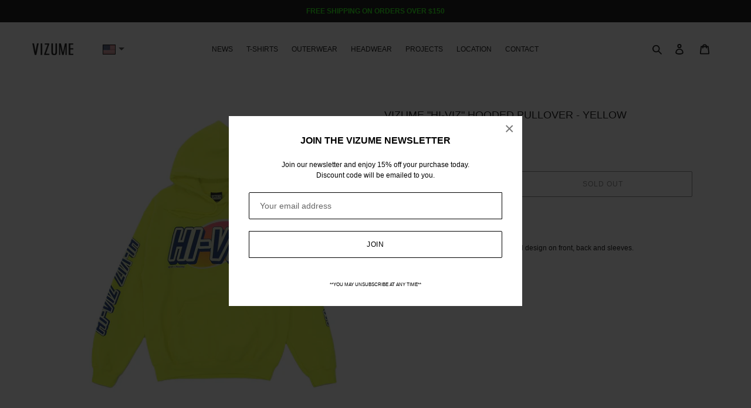

--- FILE ---
content_type: text/javascript
request_url: https://vizume.com/cdn/shop/t/4/assets/mods_vizume.js?v=47386216572204994671553068526
body_size: -423
content:
var htwn=document.querySelectorAll("div.articleContainer > a.article__link > p");for(i=0;i<htwn.length;i++){var tn=htwn[i].firstChild.nextSibling;tn!=null&&tn.parentNode.removeChild(tn)}$("input[type=email]").on({touchstart:function(){zoomDisable()}}),$("input[type=email]").on({touchend:function(){setTimeout(zoomEnable,500)}});function zoomDisable(){$("head meta[name=viewport]").remove(),$("head").prepend('<meta name="viewport" content="width=device-width, initial-scale=1.0, user-scalable=0" />')}function zoomEnable(){$("head meta[name=viewport]").remove(),$("head").prepend('<meta name="viewport" content="width=device-width, initial-scale=1.0, user-scalable=1" />')}
//# sourceMappingURL=/cdn/shop/t/4/assets/mods_vizume.js.map?v=47386216572204994671553068526
